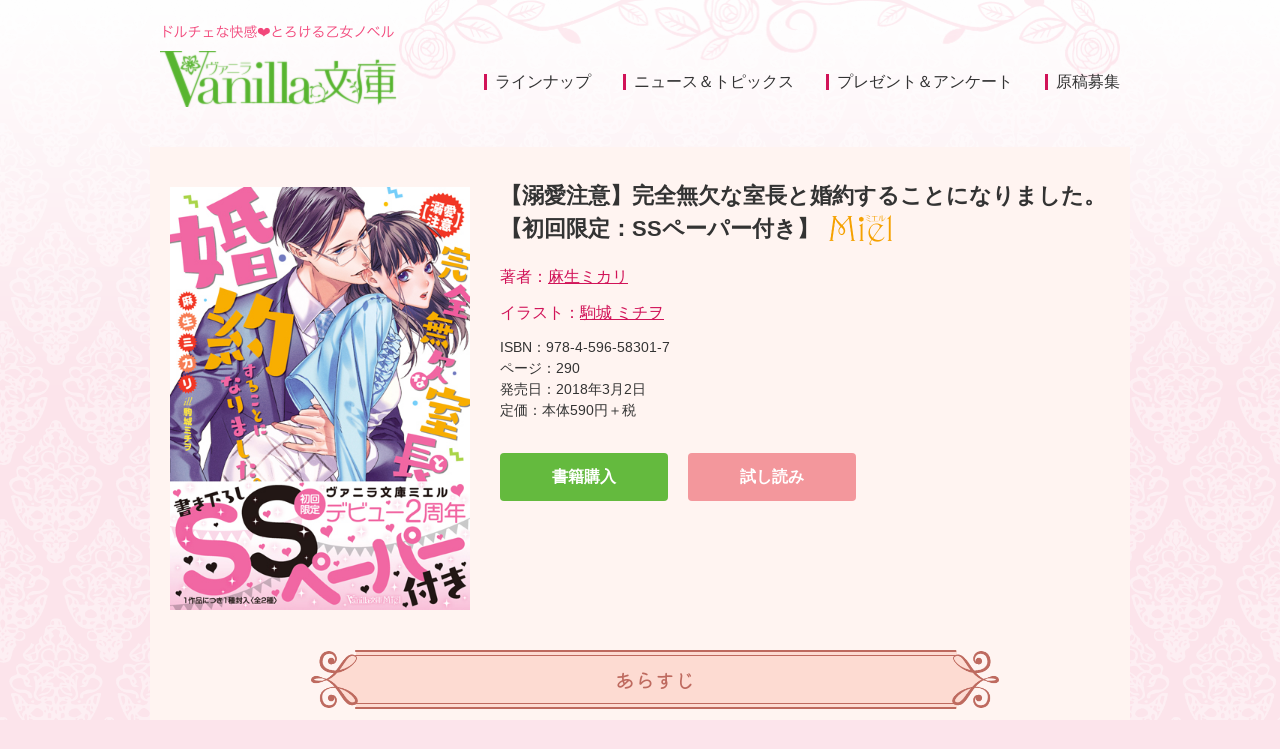

--- FILE ---
content_type: text/html; charset=UTF-8
request_url: https://vanillabunko.jp/vbl140/
body_size: 15805
content:
<!DOCTYPE html>
<html lang="ja">
<head prefix="og: http://ogp.me/ns# fb: http://ogp.me/ns/fb# website: http://ogp.me/ns/website#">
  <!-- Global site tag (gtag.js) - Google Analytics -->
  <script async src="https://www.googletagmanager.com/gtag/js?id=UA-40460821-1"></script>
  <script>
    window.dataLayer = window.dataLayer || [];
    function gtag(){dataLayer.push(arguments);}
    gtag('js', new Date());

    gtag('config', 'UA-40460821-1');
  </script>

<link rel="canonical" href="https://">
<meta charset="utf-8">
<meta http-equiv="X-UA-Compatible" content="IE=edge">
<meta name="viewport" content="width=device-width, initial-scale=1">
<title>【溺愛注意】完全無欠な室長と婚約することになりました。【初回限定：SSペーパー付き】 | Vanilla文庫</title>
<meta name="description" content="ドルチェな快感♥とろける乙女ノベル">
<meta name="keywords" content="Vanilla文庫,ヴァニラ文庫,乙女ノベル,ライトノベル">

<link rel="shortcut icon" href="https://vanillabunko.jp/wp-content/themes/vanilla/common/img/favicon.ico" type="image/vnd.microsoft.icon" />
<link rel="icon" href="https://vanillabunko.jp/wp-content/themes/vanilla/common/img/favicon.ico" type="image/vnd.microsoft.icon" />

<meta property="og:title" content="【溺愛注意】完全無欠な室長と婚約することになりました。【初回限定：SSペーパー付き】 | Vanilla文庫">
<meta property="og:site_name" content="Vanilla文庫">
<meta property="og:type" content="website">
<meta property="og:image" content="https://vanillabunko.jp/wp-content/themes/vanilla/common/img/vanillabunko_ogp.png">
<meta property="og:description" content="ドルチェな快感♥とろける乙女ノベル">
<meta property="og:url" content="https://vanillabunko.jp">

<meta name="twitter:card" content="Summary with Large Image" />
<meta name="twitter:site" content="@vanillabunko" />

<link href="https://fonts.googleapis.com/css?family=Sawarabi+Gothic" rel="stylesheet">
<link rel="stylesheet" href="https://vanillabunko.jp/wp-content/themes/vanilla/common/css/normalize.min.css">
<link rel="stylesheet" href="https://vanillabunko.jp/wp-content/themes/vanilla/common/css/common.css">
<link rel="stylesheet" href="https://vanillabunko.jp/wp-content/themes/vanilla/css/detail.css">

<meta name='robots' content='max-image-preview:large' />
	<style>img:is([sizes="auto" i], [sizes^="auto," i]) { contain-intrinsic-size: 3000px 1500px }</style>
	<script type="text/javascript">
/* <![CDATA[ */
window._wpemojiSettings = {"baseUrl":"https:\/\/s.w.org\/images\/core\/emoji\/16.0.1\/72x72\/","ext":".png","svgUrl":"https:\/\/s.w.org\/images\/core\/emoji\/16.0.1\/svg\/","svgExt":".svg","source":{"concatemoji":"https:\/\/vanillabunko.jp\/wp-includes\/js\/wp-emoji-release.min.js?ver=6.8.3"}};
/*! This file is auto-generated */
!function(s,n){var o,i,e;function c(e){try{var t={supportTests:e,timestamp:(new Date).valueOf()};sessionStorage.setItem(o,JSON.stringify(t))}catch(e){}}function p(e,t,n){e.clearRect(0,0,e.canvas.width,e.canvas.height),e.fillText(t,0,0);var t=new Uint32Array(e.getImageData(0,0,e.canvas.width,e.canvas.height).data),a=(e.clearRect(0,0,e.canvas.width,e.canvas.height),e.fillText(n,0,0),new Uint32Array(e.getImageData(0,0,e.canvas.width,e.canvas.height).data));return t.every(function(e,t){return e===a[t]})}function u(e,t){e.clearRect(0,0,e.canvas.width,e.canvas.height),e.fillText(t,0,0);for(var n=e.getImageData(16,16,1,1),a=0;a<n.data.length;a++)if(0!==n.data[a])return!1;return!0}function f(e,t,n,a){switch(t){case"flag":return n(e,"\ud83c\udff3\ufe0f\u200d\u26a7\ufe0f","\ud83c\udff3\ufe0f\u200b\u26a7\ufe0f")?!1:!n(e,"\ud83c\udde8\ud83c\uddf6","\ud83c\udde8\u200b\ud83c\uddf6")&&!n(e,"\ud83c\udff4\udb40\udc67\udb40\udc62\udb40\udc65\udb40\udc6e\udb40\udc67\udb40\udc7f","\ud83c\udff4\u200b\udb40\udc67\u200b\udb40\udc62\u200b\udb40\udc65\u200b\udb40\udc6e\u200b\udb40\udc67\u200b\udb40\udc7f");case"emoji":return!a(e,"\ud83e\udedf")}return!1}function g(e,t,n,a){var r="undefined"!=typeof WorkerGlobalScope&&self instanceof WorkerGlobalScope?new OffscreenCanvas(300,150):s.createElement("canvas"),o=r.getContext("2d",{willReadFrequently:!0}),i=(o.textBaseline="top",o.font="600 32px Arial",{});return e.forEach(function(e){i[e]=t(o,e,n,a)}),i}function t(e){var t=s.createElement("script");t.src=e,t.defer=!0,s.head.appendChild(t)}"undefined"!=typeof Promise&&(o="wpEmojiSettingsSupports",i=["flag","emoji"],n.supports={everything:!0,everythingExceptFlag:!0},e=new Promise(function(e){s.addEventListener("DOMContentLoaded",e,{once:!0})}),new Promise(function(t){var n=function(){try{var e=JSON.parse(sessionStorage.getItem(o));if("object"==typeof e&&"number"==typeof e.timestamp&&(new Date).valueOf()<e.timestamp+604800&&"object"==typeof e.supportTests)return e.supportTests}catch(e){}return null}();if(!n){if("undefined"!=typeof Worker&&"undefined"!=typeof OffscreenCanvas&&"undefined"!=typeof URL&&URL.createObjectURL&&"undefined"!=typeof Blob)try{var e="postMessage("+g.toString()+"("+[JSON.stringify(i),f.toString(),p.toString(),u.toString()].join(",")+"));",a=new Blob([e],{type:"text/javascript"}),r=new Worker(URL.createObjectURL(a),{name:"wpTestEmojiSupports"});return void(r.onmessage=function(e){c(n=e.data),r.terminate(),t(n)})}catch(e){}c(n=g(i,f,p,u))}t(n)}).then(function(e){for(var t in e)n.supports[t]=e[t],n.supports.everything=n.supports.everything&&n.supports[t],"flag"!==t&&(n.supports.everythingExceptFlag=n.supports.everythingExceptFlag&&n.supports[t]);n.supports.everythingExceptFlag=n.supports.everythingExceptFlag&&!n.supports.flag,n.DOMReady=!1,n.readyCallback=function(){n.DOMReady=!0}}).then(function(){return e}).then(function(){var e;n.supports.everything||(n.readyCallback(),(e=n.source||{}).concatemoji?t(e.concatemoji):e.wpemoji&&e.twemoji&&(t(e.twemoji),t(e.wpemoji)))}))}((window,document),window._wpemojiSettings);
/* ]]> */
</script>
<style id='wp-emoji-styles-inline-css' type='text/css'>

	img.wp-smiley, img.emoji {
		display: inline !important;
		border: none !important;
		box-shadow: none !important;
		height: 1em !important;
		width: 1em !important;
		margin: 0 0.07em !important;
		vertical-align: -0.1em !important;
		background: none !important;
		padding: 0 !important;
	}
</style>
<link rel='stylesheet' id='wp-block-library-css' href='https://vanillabunko.jp/wp-includes/css/dist/block-library/style.min.css?ver=6.8.3' type='text/css' media='all' />
<style id='classic-theme-styles-inline-css' type='text/css'>
/*! This file is auto-generated */
.wp-block-button__link{color:#fff;background-color:#32373c;border-radius:9999px;box-shadow:none;text-decoration:none;padding:calc(.667em + 2px) calc(1.333em + 2px);font-size:1.125em}.wp-block-file__button{background:#32373c;color:#fff;text-decoration:none}
</style>
<style id='global-styles-inline-css' type='text/css'>
:root{--wp--preset--aspect-ratio--square: 1;--wp--preset--aspect-ratio--4-3: 4/3;--wp--preset--aspect-ratio--3-4: 3/4;--wp--preset--aspect-ratio--3-2: 3/2;--wp--preset--aspect-ratio--2-3: 2/3;--wp--preset--aspect-ratio--16-9: 16/9;--wp--preset--aspect-ratio--9-16: 9/16;--wp--preset--color--black: #000000;--wp--preset--color--cyan-bluish-gray: #abb8c3;--wp--preset--color--white: #ffffff;--wp--preset--color--pale-pink: #f78da7;--wp--preset--color--vivid-red: #cf2e2e;--wp--preset--color--luminous-vivid-orange: #ff6900;--wp--preset--color--luminous-vivid-amber: #fcb900;--wp--preset--color--light-green-cyan: #7bdcb5;--wp--preset--color--vivid-green-cyan: #00d084;--wp--preset--color--pale-cyan-blue: #8ed1fc;--wp--preset--color--vivid-cyan-blue: #0693e3;--wp--preset--color--vivid-purple: #9b51e0;--wp--preset--gradient--vivid-cyan-blue-to-vivid-purple: linear-gradient(135deg,rgba(6,147,227,1) 0%,rgb(155,81,224) 100%);--wp--preset--gradient--light-green-cyan-to-vivid-green-cyan: linear-gradient(135deg,rgb(122,220,180) 0%,rgb(0,208,130) 100%);--wp--preset--gradient--luminous-vivid-amber-to-luminous-vivid-orange: linear-gradient(135deg,rgba(252,185,0,1) 0%,rgba(255,105,0,1) 100%);--wp--preset--gradient--luminous-vivid-orange-to-vivid-red: linear-gradient(135deg,rgba(255,105,0,1) 0%,rgb(207,46,46) 100%);--wp--preset--gradient--very-light-gray-to-cyan-bluish-gray: linear-gradient(135deg,rgb(238,238,238) 0%,rgb(169,184,195) 100%);--wp--preset--gradient--cool-to-warm-spectrum: linear-gradient(135deg,rgb(74,234,220) 0%,rgb(151,120,209) 20%,rgb(207,42,186) 40%,rgb(238,44,130) 60%,rgb(251,105,98) 80%,rgb(254,248,76) 100%);--wp--preset--gradient--blush-light-purple: linear-gradient(135deg,rgb(255,206,236) 0%,rgb(152,150,240) 100%);--wp--preset--gradient--blush-bordeaux: linear-gradient(135deg,rgb(254,205,165) 0%,rgb(254,45,45) 50%,rgb(107,0,62) 100%);--wp--preset--gradient--luminous-dusk: linear-gradient(135deg,rgb(255,203,112) 0%,rgb(199,81,192) 50%,rgb(65,88,208) 100%);--wp--preset--gradient--pale-ocean: linear-gradient(135deg,rgb(255,245,203) 0%,rgb(182,227,212) 50%,rgb(51,167,181) 100%);--wp--preset--gradient--electric-grass: linear-gradient(135deg,rgb(202,248,128) 0%,rgb(113,206,126) 100%);--wp--preset--gradient--midnight: linear-gradient(135deg,rgb(2,3,129) 0%,rgb(40,116,252) 100%);--wp--preset--font-size--small: 13px;--wp--preset--font-size--medium: 20px;--wp--preset--font-size--large: 36px;--wp--preset--font-size--x-large: 42px;--wp--preset--spacing--20: 0.44rem;--wp--preset--spacing--30: 0.67rem;--wp--preset--spacing--40: 1rem;--wp--preset--spacing--50: 1.5rem;--wp--preset--spacing--60: 2.25rem;--wp--preset--spacing--70: 3.38rem;--wp--preset--spacing--80: 5.06rem;--wp--preset--shadow--natural: 6px 6px 9px rgba(0, 0, 0, 0.2);--wp--preset--shadow--deep: 12px 12px 50px rgba(0, 0, 0, 0.4);--wp--preset--shadow--sharp: 6px 6px 0px rgba(0, 0, 0, 0.2);--wp--preset--shadow--outlined: 6px 6px 0px -3px rgba(255, 255, 255, 1), 6px 6px rgba(0, 0, 0, 1);--wp--preset--shadow--crisp: 6px 6px 0px rgba(0, 0, 0, 1);}:where(.is-layout-flex){gap: 0.5em;}:where(.is-layout-grid){gap: 0.5em;}body .is-layout-flex{display: flex;}.is-layout-flex{flex-wrap: wrap;align-items: center;}.is-layout-flex > :is(*, div){margin: 0;}body .is-layout-grid{display: grid;}.is-layout-grid > :is(*, div){margin: 0;}:where(.wp-block-columns.is-layout-flex){gap: 2em;}:where(.wp-block-columns.is-layout-grid){gap: 2em;}:where(.wp-block-post-template.is-layout-flex){gap: 1.25em;}:where(.wp-block-post-template.is-layout-grid){gap: 1.25em;}.has-black-color{color: var(--wp--preset--color--black) !important;}.has-cyan-bluish-gray-color{color: var(--wp--preset--color--cyan-bluish-gray) !important;}.has-white-color{color: var(--wp--preset--color--white) !important;}.has-pale-pink-color{color: var(--wp--preset--color--pale-pink) !important;}.has-vivid-red-color{color: var(--wp--preset--color--vivid-red) !important;}.has-luminous-vivid-orange-color{color: var(--wp--preset--color--luminous-vivid-orange) !important;}.has-luminous-vivid-amber-color{color: var(--wp--preset--color--luminous-vivid-amber) !important;}.has-light-green-cyan-color{color: var(--wp--preset--color--light-green-cyan) !important;}.has-vivid-green-cyan-color{color: var(--wp--preset--color--vivid-green-cyan) !important;}.has-pale-cyan-blue-color{color: var(--wp--preset--color--pale-cyan-blue) !important;}.has-vivid-cyan-blue-color{color: var(--wp--preset--color--vivid-cyan-blue) !important;}.has-vivid-purple-color{color: var(--wp--preset--color--vivid-purple) !important;}.has-black-background-color{background-color: var(--wp--preset--color--black) !important;}.has-cyan-bluish-gray-background-color{background-color: var(--wp--preset--color--cyan-bluish-gray) !important;}.has-white-background-color{background-color: var(--wp--preset--color--white) !important;}.has-pale-pink-background-color{background-color: var(--wp--preset--color--pale-pink) !important;}.has-vivid-red-background-color{background-color: var(--wp--preset--color--vivid-red) !important;}.has-luminous-vivid-orange-background-color{background-color: var(--wp--preset--color--luminous-vivid-orange) !important;}.has-luminous-vivid-amber-background-color{background-color: var(--wp--preset--color--luminous-vivid-amber) !important;}.has-light-green-cyan-background-color{background-color: var(--wp--preset--color--light-green-cyan) !important;}.has-vivid-green-cyan-background-color{background-color: var(--wp--preset--color--vivid-green-cyan) !important;}.has-pale-cyan-blue-background-color{background-color: var(--wp--preset--color--pale-cyan-blue) !important;}.has-vivid-cyan-blue-background-color{background-color: var(--wp--preset--color--vivid-cyan-blue) !important;}.has-vivid-purple-background-color{background-color: var(--wp--preset--color--vivid-purple) !important;}.has-black-border-color{border-color: var(--wp--preset--color--black) !important;}.has-cyan-bluish-gray-border-color{border-color: var(--wp--preset--color--cyan-bluish-gray) !important;}.has-white-border-color{border-color: var(--wp--preset--color--white) !important;}.has-pale-pink-border-color{border-color: var(--wp--preset--color--pale-pink) !important;}.has-vivid-red-border-color{border-color: var(--wp--preset--color--vivid-red) !important;}.has-luminous-vivid-orange-border-color{border-color: var(--wp--preset--color--luminous-vivid-orange) !important;}.has-luminous-vivid-amber-border-color{border-color: var(--wp--preset--color--luminous-vivid-amber) !important;}.has-light-green-cyan-border-color{border-color: var(--wp--preset--color--light-green-cyan) !important;}.has-vivid-green-cyan-border-color{border-color: var(--wp--preset--color--vivid-green-cyan) !important;}.has-pale-cyan-blue-border-color{border-color: var(--wp--preset--color--pale-cyan-blue) !important;}.has-vivid-cyan-blue-border-color{border-color: var(--wp--preset--color--vivid-cyan-blue) !important;}.has-vivid-purple-border-color{border-color: var(--wp--preset--color--vivid-purple) !important;}.has-vivid-cyan-blue-to-vivid-purple-gradient-background{background: var(--wp--preset--gradient--vivid-cyan-blue-to-vivid-purple) !important;}.has-light-green-cyan-to-vivid-green-cyan-gradient-background{background: var(--wp--preset--gradient--light-green-cyan-to-vivid-green-cyan) !important;}.has-luminous-vivid-amber-to-luminous-vivid-orange-gradient-background{background: var(--wp--preset--gradient--luminous-vivid-amber-to-luminous-vivid-orange) !important;}.has-luminous-vivid-orange-to-vivid-red-gradient-background{background: var(--wp--preset--gradient--luminous-vivid-orange-to-vivid-red) !important;}.has-very-light-gray-to-cyan-bluish-gray-gradient-background{background: var(--wp--preset--gradient--very-light-gray-to-cyan-bluish-gray) !important;}.has-cool-to-warm-spectrum-gradient-background{background: var(--wp--preset--gradient--cool-to-warm-spectrum) !important;}.has-blush-light-purple-gradient-background{background: var(--wp--preset--gradient--blush-light-purple) !important;}.has-blush-bordeaux-gradient-background{background: var(--wp--preset--gradient--blush-bordeaux) !important;}.has-luminous-dusk-gradient-background{background: var(--wp--preset--gradient--luminous-dusk) !important;}.has-pale-ocean-gradient-background{background: var(--wp--preset--gradient--pale-ocean) !important;}.has-electric-grass-gradient-background{background: var(--wp--preset--gradient--electric-grass) !important;}.has-midnight-gradient-background{background: var(--wp--preset--gradient--midnight) !important;}.has-small-font-size{font-size: var(--wp--preset--font-size--small) !important;}.has-medium-font-size{font-size: var(--wp--preset--font-size--medium) !important;}.has-large-font-size{font-size: var(--wp--preset--font-size--large) !important;}.has-x-large-font-size{font-size: var(--wp--preset--font-size--x-large) !important;}
:where(.wp-block-post-template.is-layout-flex){gap: 1.25em;}:where(.wp-block-post-template.is-layout-grid){gap: 1.25em;}
:where(.wp-block-columns.is-layout-flex){gap: 2em;}:where(.wp-block-columns.is-layout-grid){gap: 2em;}
:root :where(.wp-block-pullquote){font-size: 1.5em;line-height: 1.6;}
</style>
<link rel='stylesheet' id='contact-form-7-css' href='https://vanillabunko.jp/wp-content/plugins/contact-form-7/includes/css/styles.css?ver=6.1.4' type='text/css' media='all' />
<link rel='stylesheet' id='wp-pagenavi-css' href='https://vanillabunko.jp/wp-content/plugins/wp-pagenavi/pagenavi-css.css?ver=2.70' type='text/css' media='all' />
<link rel="https://api.w.org/" href="https://vanillabunko.jp/wp-json/" /><link rel="alternate" title="JSON" type="application/json" href="https://vanillabunko.jp/wp-json/wp/v2/posts/6710" /><link rel="canonical" href="https://vanillabunko.jp/vbl140/" />
<link rel='shortlink' href='https://vanillabunko.jp/?p=6710' />
<link rel="alternate" title="oEmbed (JSON)" type="application/json+oembed" href="https://vanillabunko.jp/wp-json/oembed/1.0/embed?url=https%3A%2F%2Fvanillabunko.jp%2Fvbl140%2F" />
<link rel="alternate" title="oEmbed (XML)" type="text/xml+oembed" href="https://vanillabunko.jp/wp-json/oembed/1.0/embed?url=https%3A%2F%2Fvanillabunko.jp%2Fvbl140%2F&#038;format=xml" />
</head>

<body>
<!-- Google Tag Manager (noscript) -->
<!-- End Google Tag Manager (noscript) -->
<!-- Google Tag Manager -->
<script>
(function(w,d,s,l,i){w[l]=w[l]||[];w[l].push({'gtm.start':
new Date().getTime(),event:'gtm.js'});var f=d.getElementsByTagName(s)[0],
j=d.createElement(s),dl=l!='dataLayer'?'&l='+l:'';j.async=true;j.src=
'https://www.googletagmanager.com/gtm.js?id='+i+dl;f.parentNode.insertBefore(j,f);
})(window,document,'script','dataLayer','GTM-KL7656B');
</script>
<!-- End Google Tag Manager -->
<!-- header -->
<header>
<div class="header_content">
  <div class="header_content-logo">
    <h1><a href="https://vanillabunko.jp" class="logo_link"><img src="https://vanillabunko.jp/wp-content/themes/vanilla/common/img/head_logo.png" alt="Vanilla文庫"></a></h1>
  </div>
  <div class="header_content-body">
    <div class="header_content-release sp_view"><img src="https://vanillabunko.jp/wp-content/themes/vanilla/img/thum/side_release.png" alt=""></div>
    <ul class="header_nav_list pc_view">
      <li class="header_nav_list-item"><a href="/category/lineup/" class="header_nav">ラインナップ</a></li>
        <li class="header_nav_list-item"><a href="/newsblog/" class="header_nav">ニュース＆トピックス</a></li>
        <li class="header_nav_list-item"><a href="/present/" class="header_nav">プレゼント＆アンケート</a></li>
        <li class="header_nav_list-item"><a href="/enterms/" class="header_nav">原稿募集</a></li>
    </ul>
    <!-- ハンバーガーメニュー（スマホ表示） -->
    <a href="" id="js-menu_btn" class="menu_btn">
      <div class="js-menu_btn-line menu_btn-line">
        <span></span>
        <span></span>
        <span></span>
      </div>
    </a>
    <div class="js-overlay overlay"></div>
    <div class="header_nav_list_wrapper">
      <div class="js-sp_menu sp_menu sp_view">
        <ul class="header_nav_list">
          <li class="header_nav_list-item"><a href="https://vanillabunko.jp" class="header_nav">ホーム</a></li>
          <li class="header_nav_list-item"><a href="/category/lineup/" class="header_nav">ラインナップ</a></li>
          <li class="header_nav_list-item"><a href="/newsblog/" class="header_nav">ニュース＆トピックス</a></li>
          <li class="header_nav_list-item"><a href="/present/" class="header_nav">プレゼント＆アンケート</a></li>
          <li class="header_nav_list-item"><a href="/enterms/" class="header_nav">原稿募集</a></li>
        </ul>
        <div class="side_banner_list_wrapper side_banner_list_wrapper--skin01">
          <ul class="side_banner_list">
            <li class="side_banner_list-item"><a href="https://dolcecomic.jp/" class="side_banner"><img src="https://vanillabunko.jp/wp-content/themes/vanilla/img/thum/side_cmod-sp.png" alt=""></a></li>
<li class="side_banner_list-item"><a href="/present/" class="side_banner"><img src="https://vanillabunko.jp/wp-content/uploads/2025/12/banner_VBL450.jpg" alt=""></a></li>
            <li class="side_banner_list-item"><a href="https://vanillabunko.jp/dgen1/" class="side_banner"><img src="https://vanillabunko.jp/wp-content/themes/vanilla/img/thum/03464fd153567653faac9ff253cf3ad0.png" alt="眼鏡王子は好きですか？～ドS外科医の甘いお仕置きに、もう耐えられない～ （ヴァニラ文庫◆裏メニュー）【電子限定】"></a></li>
            <li class="side_banner_list-item"><a href="https://vanillabunko.jp#free_ss" class="side_banner js-free_ss"><img src="https://vanillabunko.jp/wp-content/themes/vanilla/img/thum/free_ss.png" alt="電子限定SSが無料で読める"></a></li>
            <li class="side_banner_list-item"><a href="" class="side_banner"><img src="https://vanillabunko.jp/wp-content/themes/vanilla/img/thum/side_forbookstore.png" alt=""></a></li>
          </ul>
        </div>
      </div>
    </div>
  </div>
</div>
</header>
<!-- / header -->

<!-- ページコンテンツ -->
  <div class="main_content_wrapper">
    <div class="main_content main_content--skin01">
      <div class="detail_content">

        <div class="headline headline--skin03 sp_view">書籍紹介</div>
        <div class="book_detail">
          <div class="book_detail_img"><img src="https://vanillabunko.jp/wp-content/uploads/2018/02/5ca5fb460553a4c11691382cfeced175.jpg" alt="【溺愛注意】完全無欠な室長と婚約することになりました。【初回限定：SSペーパー付き】"></div>
          <div class="book_detail-body">
            <div class="book_detail-title">【溺愛注意】完全無欠な室長と婚約することになりました。【初回限定：SSペーパー付き】                              <span class="miel miel--span02"><img src="https://vanillabunko.jp/wp-content/uploads/2021/03/MielLOGO_NEW.png" alt=""></span>
                          </div>
            <ul class="txt01_list txt01_list--layout01">
              <li class="txt01_list-item"><span class="txt01">著者：</span><a href="https://vanillabunko.jp/authors/%e9%ba%bb%e7%94%9f%e3%83%9f%e3%82%ab%e3%83%aa/" class="txt01">麻生ミカリ</a></li>
                            <li class="txt01_list-item"><span class="txt01">イラスト：</span><a href="https://vanillabunko.jp/illustrator/%e9%a7%92%e5%9f%8e-%e3%83%9f%e3%83%81%e3%83%b2/" class="txt01">駒城 ミチヲ</a></li>
                            <!-- <li class="txt01_list-item"><a href="https://vanillabunko.jp/illustrator/%e9%a7%92%e5%9f%8e-%e3%83%9f%e3%83%81%e3%83%b2/" class="txt01">イラスト：駒城 ミチヲ</a></li> -->
            </ul>
            <div class="txt02 txt02--layout02">ISBN：978-4-596-58301-7<br />
ページ：290<br />
発売日：2018年3月2日<br />
定価：本体590円＋税</div>
            <ul class="buy_btn_list buy_btn_list--layout01">
              <li class="buy_btn_list-item"><a href="#book_buy" class="buy_btn buy_btn--skin01">書籍購入</a></li>
                              <li class="buy_btn_list-item"><a href="#trial" class="buy_btn buy_btn--skin02">試し読み</a></li>
                          </ul>
          </div>
        </div>
        <div class="book_detail book_detail--layout01">
                    <div class="book_detail-body book_detail-body--layout01">
            <ul class="detail_cassette_list">
              <!-- あらすじ -->
                              <li class="detail_cassette_list-item">
                  <div class="detail_cassette">
                    <div class="headline headline--skin02">あらすじ</div>
                    <div class="detail_cassette-body detail_cassette-body--layout01">
                      <p class="card_catch">有能なイケメン上司は、“神さま”で“ストーカー”で“婚約者”!!?</p>
                      <p class="detail_read detail_read--layout01">幼い頃に美也子が出会った加賀智龍は、蛇神さまだった！　大人になり就職したけれど、龍は秘書室長になり上司として美也子の傍にい続けている。「おまえに触れるのは、俺だけだ」オフィスでも自宅でも、龍は隙あらば美也子に求愛し、淫らなイタズラや濃密な愛撫で執着をあらわにしてくる。当然のように愛されてしまうことに美也子は不安を覚えて!? （ヴァニラ文庫ミエル）</p>
                    </div>
                  </div>
                </li>
                            <!-- /あらすじ -->

              <!-- キャラクター -->
                              <li class="detail_cassette_list-item">
                  <div class="detail_cassette">
                    <div class="headline headline--skin02">キャラクター紹介</div>
                    <div class="detail_cassette-body detail_cassette-body--layout01">
                      <ul class="character_list">
                                                                        <li class="character_list-item">
                          <div class="character"><p><a href="http://vanillabunko.jp/wp-content/uploads/2018/02/heroine_VBL140.jpg"><img decoding="async" class="alignleft size-full wp-image-6753" src="http://vanillabunko.jp/wp-content/uploads/2018/02/heroine_VBL140.jpg" alt="heroine_VBL140" width="130" height="138" /></a></p>
<p><strong>水野美也子（みずの・みやこ）</strong><br />
明るく元気な秘書室のムードメーカー。幼い頃に龍と出会い、求婚される。</p>
</div>
                        </li>
                        <li class="character_list-item">
                          <div class="character"><p><a href="http://vanillabunko.jp/wp-content/uploads/2018/02/hero_VBL140.jpg"><img decoding="async" class="alignleft size-full wp-image-6752" src="http://vanillabunko.jp/wp-content/uploads/2018/02/hero_VBL140.jpg" alt="hero_VBL140" width="130" height="138" /></a></p>
<p><strong>加賀智 龍（かがち・りゅう）</strong><br />
マガミフーズの有能な秘書室長。じつは数百年生きている蛇神さま。</p>
</div>
                        </li>
                                                                      </ul>
                    </div>
                  </div>
                </li>
                            <!-- /キャラクター -->
            </ul>
          </div>
        </div>
        <div class="book_detail book_detail--layout02">
        <ul class="detail_cassette_list">
          <!-- 試し読み -->
                      <li class="detail_cassette_list-item">
              <div class="detail_cassette">
                <div id="trial" class="headline headline--skin01">試し読み</div>
                <div class="detail_cassette-body detail_cassette-body--layout02">
                  <p class="detail_read"><p>「あの、ふざけないでください。仕事の話じゃなかったんですか？」<br />わずかに声が震えるのは、龍の目が心の奥を見透かしてしまうせいだ。<br />「もちろん、仕事の話ですよ。水野さんが、いつまで経っても職務に集中できていないようなので、あなたの上司としてお仕置きをするんです」<br />嘘だ、と反射的に思う。<br />上司は部下を叱責することはあっても、ふたりきりでこんなに顔を寄せてお仕置きをしたりはしない。<br />「〜〜〜〜っっ、それでしたら、もっと場所を選んで話し合いを」<br />「駄目です」<br />ぐい、とスカートの間に龍の膝が割り込んだ。あっと思う間もなく、もう脚が閉じられなくなっている。<br />「セ、セクハラ……！」<br />「いいえ、これはお仕置きです。水野さんは秘書としての自分を省みて、何が足りないとお考えですか？」<br />顔を近づけてくる龍が、じっとこちらの目を覗き込んだ。そらす余裕もないまま、彼と目が合ったとたん、美也子は体が動かなくなるのを感じていた。<br />緊張によるものか。はたまた、龍が何か妖しい神通力でも使ったのか。<br />「足りないのは、冷泉さんのような落ち着きと……」<br />言いかけて、小さく息を呑む。<br />龍のスーツの膝が、じりじりと内腿を上がってきていた。<br />「そ、それと、雪原さんのような的確な判断力と！」<br />両手で彼の膝を押さえつけたい。<br />それなのに、美也子の体は指先ひとつ動かないのだ。口と目、おそらく顔の筋肉に関しては、いつもと変わらない。なのにどうして。<br />「そうですね。それから？」<br />膝丈のスカートが、龍の膝に押し上げられて太腿があらわになる。ストッキング越しに脚の付け根をこすられて、美也子はびくっと肩を震わせた。<br />「や……っ……、こ、これは仕事のお仕置きじゃないです……」<br />何より、仕事上でお仕置きなんて普通はしないものである。<br />「そうでしょうか？　あなたに隙があるせいで、こうなっているんですよ。秘書として、隙だらけだというのも欠点なのではありませんか？」<br />背をもたせている棚が、作り付けのものでよかった。龍に刺激されるたび、腰から背、肩までビクンと大きく揺れてしまうので、もしあとから設置した棚だったら、置いているものが少ない分、不安定になっていたかもしれない。<br />「隙って……、仕事中にこんなことされるなんて、誰も思わないですよ！」<br />異性とふたりきりになるのを避けろと言うのなら、そもそも仕事なんてできない。<br />美也子は、特定の役員の秘書としての仕事はしていないけれど、それでも社外に同行する場合など、社用車の後部座席に異性とふたりで乗ることもある。<br />「龍、もういい加減、ふざけるのは……」<br />「室長、ですよ。上司を呼び捨てるだなんて、水野さんは生意気な新人ですね」<br />彼の口調から伝わってくるのは、まさに愉悦としか呼べない感情だ。軽くあしらうように、それでいて美也子を困らせようと、龍は言葉を選んでいる。<br />──こんなの、秘書としての職務じゃない。龍だってぜんぜん室長らしい表情じゃなくなってるくせに！<br />そう。<br />さっきまで涼しげな表情を浮かべていた龍が、仕事中とは違う顔を覗かせていた。細めた切れ長の目は、甘い情慾を滾らせている。薄く開いた唇が、キスを欲しているのが言葉にしなくてもわかってしまう。<br />「室長らしくないって、どういう表情のことだ、美也子？」<br />いつもと同じく、彼女の心を読んだらしい龍が問いかけてくる。右手が美也子の頬を撫で、そのまま首をたどってスーツのジャケット越しに胸の輪郭をなぞっていく。<br />「や、龍、駄目、何して……」<br />「何って、わからないのか？　おまえの胸に触れている。ほら」<br />左胸が、ぐっと裾野から持ち上げられた。何枚もの布で遮られているはずなのに、ひどく彼の手の感触を身近に感じる。<br />「こ、こんなの仕事じゃない……っ」<br />「心配するな。俺は今、秘書室の自分の席で社長が明日使う資料をまとめているからな」<br />「えっ……」<br />美也子とこの部屋へ来たあと、彼は分身を秘書室に戻していたというのか。では、美也子ひとりが専務室の片付けをしていると周囲は思っているに違いない。<br />「だから、俺はこう見えても仕事中だ。美也子も──ある意味では仕事中と言っていいんじゃないか？」<br />ジャケットの内側に、彼の手が入り込む。ブラウスの上から弄られ、胸の先端がじんじんと切なく疼きはじめた。<br />経験は、ない。<br />それでも、年齢相応の知識はある。<br />自分の体の反応に、美也子はかあっと頬を赤らめた。龍に触れられて、感じていることを自覚させられる。<br />「仕事じゃない、こんな……、こんなこと……」<br />「そうだな。無理やりさわられても、美也子のここは感じているんだから、これじゃお仕置きでもなければ仕事でもなさそうだ」<br />彼がふふっと息だけで笑うと、美也子の上半身からジャケットとブラウスが床に落ちた。ボタンをはずしてもいなければ、袖から腕を抜いてもいないのに、まるでマジックのように一瞬で。<br />「〜〜〜〜っっ、龍！」<br />「おやおや、なんと不思議な現象でしょう。水野さんの洋服には、タネも仕掛けもなさそうに見えましたが」<br />龍は、またも室長口調に戻り、胡散臭い笑みを浮かべる。<br />世に怪奇現象と呼ばれるものが発生することがあったとして、この男がそばにいる場合に限っては、すべて龍のせいだと思っていい。美也子は本気でそう思っている。<br />「どうしました？　恥ずかしいのですか？」<br />「当たり前でしょ……っ」<br />キャミソールを着ていたおかげでブラジャー姿にならずに済んだものの、肩や胸の谷間がくっきり見えている状態で、平静でなんかいられない。<br />「水野さんは恥じらい深い女性ですね。淑女と申しますか、大和撫子と申しましょうか。ですが──」<br />彼の右手が、自由を謳歌するように美也子のキャミソールとブラジャーの肩紐を軽くつまんだ。<br />「もう、これで終わりにして。仕事、もっとがんばるから、ほんとうに……っ」<br />今もまだ体が言うことを聞かない。<br />そんな美也子の耳元に、龍が唇を寄せた。<br />「──俺は、そういうおまえを脱がせるのが楽しくてたまらないよ、美也子」<br />低く、耳朶を舐めるようなねっとりと絡みつく声。首筋が粟立ち、肩紐が肘まで引き下ろされた。<br />「っっ……、や、ぁ……」<br />ブラジャーのカップから、乳房の上半分がはみ出してしまう。当然ながら、中心の色づいた部分も。<br />「ああ、これはたしかに恥じらうのもわかるな。美也子、どうしておまえの乳首はこんなにいやらしく屹立しているんだ？」<br />レースの縁にちょこんと乗り上げた胸の先端を、龍が指先で弾いてみせた。<br />「やっ……！　あ、さわんないで……っ」<br />「さわるなと言いながら、ずいぶん甘い声を出す」<br />人差し指の腹で下から上へ何度も弾いたあと、龍は敏感な部分をきゅっと根元から括る。<br />「〜〜〜〜っっ、ん、んーっ」<br />いじられているのは胸だけなのに、彼の膝を挟み込んだ内腿がぶるぶる震えた。腰の奥で甘い渦が巻き、何もかもが引きずり込まれそうな感覚に陥る。</p>
</p>
                </div>
              </div>
            </li>
                    <!-- /試し読み -->

          <!-- 書籍購入 -->
          <li class="detail_cassette_list-item">
            <div class="detail_cassette">
              <div id="book_buy" class="headline headline--skin01">書籍購入はこちらから</div>
              <div class="detail_cassette-body">

                <div class="book_buy_wrapper book_buy_wrapper--layout01">
                  <div class="book_buy_headline">書籍</div>

                                      <p class="book_buy_read">（紙書籍は初回出荷分限定でSSペーパーが付いています。）</p>
                  
                  <div class="book_buy_list_wrapper">
                                      <ul class="book_buy_list">

                                              <li class="book_buy_list-item">
                          <a href="https://www.amazon.co.jp/dp/4596583013/" target="_blank" class="book_buy"><img src="https://vanillabunko.jp/wp-content/themes/vanilla/common/img/buy_amazon.png" alt="amazon"></a>
                        </li>
                      
                                              <li class="book_buy_list-item">
                          <a href="https://books.rakuten.co.jp/rb/15360763/" target="_blank" class="book_buy"><img src="https://vanillabunko.jp/wp-content/themes/vanilla/common/img/buy_rakuten_books.png" alt="rakuten_books"></a>
                        </li>
                      
                      
                      
                      
                      
                      
                      
                      
                    </ul>
                                    <p class="book_buy_read">※販売状況につきましては各WEBサイトにてご確認ください。</p>
                  </div>
                </div>

                <div class="book_buy_wrapper book_buy_wrapper--layout02">
                  <div class="book_buy_headline">電子書籍</div>

                                      <p class="book_buy_read">（電子書籍は巻末にSSが付いています。）</p>
                  
                  <div class="book_buy_list_wrapper">

                    <ul class="book_buy_list">

                                              <li class="book_buy_list-item">
                          <a href="https://www.amazon.co.jp/dp/B079XXFG5K/" target="_blank" class="book_buy"><img src="https://vanillabunko.jp/wp-content/themes/vanilla/common/img/buy_amazon.png" alt="amazon"></a>
                        </li>
                      
                                              <li class="book_buy_list-item">
                          <a href="https://renta.papy.co.jp/renta/sc/frm/list?suggest=on&word=%A5%F4%A5%A1%A5%CB%A5%E9%CA%B8%B8%CB+%A1%DA%C5%AE%B0%A6%C3%ED%B0%D5%A1%DB%B4%B0%C1%B4%CC%B5%B7%E7%A4%CA%BC%BC%C4%B9%A4%C8%BA%A7%CC%F3%A4%B9%A4%EB%A4%B3%A4%C8%A4%CB%A4%CA%A4%EA%A4%DE%A4%B7%A4%BF&rsi=a" target="_blank" class="book_buy"><img src="https://vanillabunko.jp/wp-content/themes/vanilla/common/img/buy_renta.png" alt="renta"></a>
                        </li>
                      
                      
                      
                      
                      
                      
                      
                      
                      
                      
                      
                      
                    </ul>

                  </div>
                </div>

              </div>
            </div>
          </li>
          <!-- /書籍購入 -->

          <li class="detail_cassette_list-item">
            <div class="detail_cassette">
              <div class="headline headline--skin01">関連作品</div>
              <div class="detail_cassette-body detail_cassette-body--layout03">
                <ul class="related_list">
<!-- 著者既刊 -->
<li class="related_list-item">
  <div class="related">
    <div class="related-head">著者既刊</div>
    <ul class="js-slick02 slick02 related_book_list">
      <li class="related_book_list-item">
        <a href="https://vanillabunko.jp/vbl307/" class="related_book">
          <div class="related_book-img"><img src="https://vanillabunko.jp/wp-content/uploads/2022/05/cover_web_vbl307.jpg" alt="絶対に好きになってはいけない副社長と恋人契約したら同居×溺愛されています"></div>
          <div class="related_book-title">絶対に好きになってはいけない副社長と恋人契約したら同居×溺愛されています</div>
        </a>
      </li>
      <li class="related_book_list-item">
        <a href="https://vanillabunko.jp/dgvbl139/" class="related_book">
          <div class="related_book-img"><img src="https://vanillabunko.jp/wp-content/uploads/2020/02/dgvbl139.jpg" alt="恋する副社長の懊悩～わたし、いつから婚約者になったんですか？～クールな副社長とかりそめ蜜月～特別番外編～"></div>
          <div class="related_book-title">恋する副社長の懊悩～わたし、いつから婚約者になったんですか？～クールな副社長とかりそめ蜜月～特別番外編～</div>
        </a>
      </li>
      <li class="related_book_list-item">
        <a href="https://vanillabunko.jp/vbl224/" class="related_book">
          <div class="related_book-img"><img src="https://vanillabunko.jp/wp-content/uploads/2020/01/cover_web_vbl224.jpg" alt="わたし、いつから婚約者になったんですか？～クールな副社長とかりそめ蜜月～"></div>
          <div class="related_book-title">わたし、いつから婚約者になったんですか？～クールな副社長とかりそめ蜜月～</div>
        </a>
      </li>
      <li class="related_book_list-item">
        <a href="https://vanillabunko.jp/dgvbl137/" class="related_book">
          <div class="related_book-img"><img src="https://vanillabunko.jp/wp-content/uploads/2019/08/web_DGVBL-137_syoei.jpg" alt="きみと、キサヴァロの丘へ～軍人公爵は身代わり花嫁を溺愛する～特別番外編～【電子限定】"></div>
          <div class="related_book-title">きみと、キサヴァロの丘へ～軍人公爵は身代わり花嫁を溺愛する～特別番外編～【電子限定】</div>
        </a>
      </li>
      <li class="related_book_list-item">
        <a href="https://vanillabunko.jp/vbl205/" class="related_book">
          <div class="related_book-img"><img src="https://vanillabunko.jp/wp-content/uploads/2019/07/web_VBL205_cover_obi.jpg" alt="軍人公爵は身代わり花嫁を溺愛する"></div>
          <div class="related_book-title">軍人公爵は身代わり花嫁を溺愛する</div>
        </a>
      </li>
      <li class="related_book_list-item">
        <a href="https://vanillabunko.jp/vbl137/" class="related_book">
          <div class="related_book-img"><img src="https://vanillabunko.jp/wp-content/uploads/2017/12/f76e49126c317befbf77da37fa8711c3.jpg" alt="純愛婚～花満つる国の花嫁は愛されすぎて純潔です!?～"></div>
          <div class="related_book-title">純愛婚～花満つる国の花嫁は愛されすぎて純潔です!?～</div>
        </a>
      </li>
      <li class="related_book_list-item">
        <a href="https://vanillabunko.jp/vbl116/" class="related_book">
          <div class="related_book-img"><img src="https://vanillabunko.jp/wp-content/uploads/2017/08/VBL116_cover.jpg" alt="恋にＸＸＸＸは必要ですか？～イジワル社長のプライベートレッスン～"></div>
          <div class="related_book-title">恋にＸＸＸＸは必要ですか？～イジワル社長のプライベートレッスン～</div>
        </a>
      </li>
      <li class="related_book_list-item">
        <a href="https://vanillabunko.jp/dgvbl132/" class="related_book">
          <div class="related_book-img"><img src="https://vanillabunko.jp/wp-content/uploads/2017/04/VBL-97cover_SS.jpg" alt="オオカミ社長と甘い夜　【急募】オオカミ社長の週末花嫁～子作りするとは聞いてません!!～特別番外編【電子限定】"></div>
          <div class="related_book-title">オオカミ社長と甘い夜　【急募】オオカミ社長の週末花嫁～子作りするとは聞いてません!!～特別番外編【電子限定】</div>
        </a>
      </li>
      <li class="related_book_list-item">
        <a href="https://vanillabunko.jp/vbl96/" class="related_book">
          <div class="related_book-img"><img src="https://vanillabunko.jp/wp-content/uploads/2017/02/9784596745408.jpg" alt="【急募】オオカミ社長の週末花嫁～子作りするとは聞いてません!!～"></div>
          <div class="related_book-title">【急募】オオカミ社長の週末花嫁～子作りするとは聞いてません!!～</div>
        </a>
      </li>
      <li class="related_book_list-item">
        <a href="https://vanillabunko.jp/vbl71/" class="related_book">
          <div class="related_book-img"><img src="https://vanillabunko.jp/wp-content/uploads/2016/08/9784596745217.jpg" alt="踏んだり蹴ったり恋したり～彼と彼女の9センチ～"></div>
          <div class="related_book-title">踏んだり蹴ったり恋したり～彼と彼女の9センチ～</div>
        </a>
      </li>
      <li class="related_book_list-item">
        <a href="https://vanillabunko.jp/dgvbl105/" class="related_book">
          <div class="related_book-img"><img src="https://vanillabunko.jp/wp-content/uploads/2016/02/vbl50_cover_SS_ol.jpg" alt="知りたくなるのはきみのことだけ　この結婚、秘密にさせていただきます!?～旦那さまはイケメン声優～　特別番外編　【電子限定】"></div>
          <div class="related_book-title">知りたくなるのはきみのことだけ　この結婚、秘密にさせていただきます!?～旦那さまはイケメン声優～　特別番外編　【電子限定】</div>
        </a>
      </li>
      <li class="related_book_list-item">
        <a href="https://vanillabunko.jp/vbl50/" class="related_book">
          <div class="related_book-img"><img src="https://vanillabunko.jp/wp-content/uploads/2016/02/9784596745002.jpg" alt="この結婚、秘密にさせていただきます!?～旦那さまはイケメン声優～"></div>
          <div class="related_book-title">この結婚、秘密にさせていただきます!?～旦那さまはイケメン声優～</div>
        </a>
      </li>
      <li class="related_book_list-item">
        <a href="https://vanillabunko.jp/vbl32/" class="related_book">
          <div class="related_book-img"><img src="https://vanillabunko.jp/wp-content/uploads/2015/04/9784596744821.jpg" alt="契約花嫁～王太子の甘い罠～"></div>
          <div class="related_book-title">契約花嫁～王太子の甘い罠～</div>
        </a>
      </li>
      <li class="related_book_list-item">
        <a href="https://vanillabunko.jp/vbl11/" class="related_book">
          <div class="related_book-img"><img src="https://vanillabunko.jp/wp-content/uploads/2014/04/9784596743213.jpg" alt="逃亡花嫁と愛執王子～きみのために鐘は鳴る～"></div>
          <div class="related_book-title">逃亡花嫁と愛執王子～きみのために鐘は鳴る～</div>
        </a>
      </li>
    </ul>
  </div>
</li>
<!-- /著者既刊 -->

<!-- イラストレーター既刊 -->
<li class="related_list-item">
  <div class="related">
    <div class="related-head">イラストレーター既刊</div>
    <ul class="js-slick02 slick02 related_book_list">
      <li class="related_book_list-item">
        <a href="https://vanillabunko.jp/vbl219/" class="related_book">
          <div class="related_book-img"><img src="https://vanillabunko.jp/wp-content/uploads/2019/11/cover_web_vbl219.jpg" alt="敏腕CEOの愛は重すぎる!?～逃れられないプロポーズ～"></div>
          <div class="related_book-title">敏腕CEOの愛は重すぎる!?～逃れられないプロポーズ～</div>
        </a>
      </li>
      <li class="related_book_list-item">
        <a href="https://vanillabunko.jp/vbl205/" class="related_book">
          <div class="related_book-img"><img src="https://vanillabunko.jp/wp-content/uploads/2019/07/web_VBL205_cover_obi.jpg" alt="軍人公爵は身代わり花嫁を溺愛する"></div>
          <div class="related_book-title">軍人公爵は身代わり花嫁を溺愛する</div>
        </a>
      </li>
      <li class="related_book_list-item">
        <a href="https://vanillabunko.jp/vbl199/" class="related_book">
          <div class="related_book-img"><img src="https://vanillabunko.jp/wp-content/uploads/2019/06/web_VBL-199Cover-Obi.jpg" alt="わたしたち、三ヶ月後に離婚します！～パーフェクト御曹司と期間限定婚～"></div>
          <div class="related_book-title">わたしたち、三ヶ月後に離婚します！～パーフェクト御曹司と期間限定婚～</div>
        </a>
      </li>
      <li class="related_book_list-item">
        <a href="https://vanillabunko.jp/vbl183/" class="related_book">
          <div class="related_book-img"><img src="https://vanillabunko.jp/wp-content/uploads/2018/12/7be062d797a0378c6609d52eb3b03d29.jpg" alt="策士な皇帝は身代わり姫を娶りたい"></div>
          <div class="related_book-title">策士な皇帝は身代わり姫を娶りたい</div>
        </a>
      </li>
      <li class="related_book_list-item">
        <a href="https://vanillabunko.jp/vbl96/" class="related_book">
          <div class="related_book-img"><img src="https://vanillabunko.jp/wp-content/uploads/2017/02/9784596745408.jpg" alt="【急募】オオカミ社長の週末花嫁～子作りするとは聞いてません!!～"></div>
          <div class="related_book-title">【急募】オオカミ社長の週末花嫁～子作りするとは聞いてません!!～</div>
        </a>
      </li>
    </ul>
  </div>
</li>
<!-- /イラストレーター既刊 -->

<!--その他リンク-->
<!--/その他リンク-->
                </ul>
              </div>
            </div>
          </li>
        </ul>
      </div>
    </div>
  </div>
</div>
<!-- / ページコンテンツ -->

<footer>
<div class="pagetop"><a href="" id="js-pagetop" class="pagetop-item"></a></div>
<div class="footer_content">
  <ul class="footer_nav_list">
    <li class="footer_nav_list-item"><a href="https://vanillabunko.jp" class="footer_nav">ホーム</a></li>
    <li class="footer_nav_list-item"><a href="https://www.harpercollins.co.jp/corporate/policy" class="footer_nav">プライバシーポリシー</a></li>
    <li class="footer_nav_list-item"><a href="https://www.harpercollins.co.jp/" target="_blank" class="footer_nav">会社案内</a></li>
  </ul>
  <div class="footer_content-txt">
    <p class="footer_txt">Copyright(C) K.K. HarperCollins Japan All rights reserved.</p>
    <p class="footer_txt">このホームページの内容の一部または全部を無断で複製、転載することを禁じます。</p>
  </div>
</div>
</footer>

<script src="https://ajax.googleapis.com/ajax/libs/jquery/2.2.4/jquery.min.js"></script>
<script src="https://vanillabunko.jp/wp-content/themes/vanilla/common/js/slick.min.js"></script>
<script src="https://vanillabunko.jp/wp-content/themes/vanilla/common/js/common.js"></script>
<script src="https://vanillabunko.jp/wp-content/themes/vanilla/common/js/common_extend.js"></script>
<script src="https://vanillabunko.jp/wp-content/themes/vanilla/common/js/vbl_slick.js"></script>

<script type="speculationrules">
{"prefetch":[{"source":"document","where":{"and":[{"href_matches":"\/*"},{"not":{"href_matches":["\/wp-*.php","\/wp-admin\/*","\/wp-content\/uploads\/*","\/wp-content\/*","\/wp-content\/plugins\/*","\/wp-content\/themes\/vanilla\/*","\/*\\?(.+)"]}},{"not":{"selector_matches":"a[rel~=\"nofollow\"]"}},{"not":{"selector_matches":".no-prefetch, .no-prefetch a"}}]},"eagerness":"conservative"}]}
</script>
<script type="text/javascript" src="https://vanillabunko.jp/wp-includes/js/dist/hooks.min.js?ver=4d63a3d491d11ffd8ac6" id="wp-hooks-js"></script>
<script type="text/javascript" src="https://vanillabunko.jp/wp-includes/js/dist/i18n.min.js?ver=5e580eb46a90c2b997e6" id="wp-i18n-js"></script>
<script type="text/javascript" id="wp-i18n-js-after">
/* <![CDATA[ */
wp.i18n.setLocaleData( { 'text direction\u0004ltr': [ 'ltr' ] } );
/* ]]> */
</script>
<script type="text/javascript" src="https://vanillabunko.jp/wp-content/plugins/contact-form-7/includes/swv/js/index.js?ver=6.1.4" id="swv-js"></script>
<script type="text/javascript" id="contact-form-7-js-translations">
/* <![CDATA[ */
( function( domain, translations ) {
	var localeData = translations.locale_data[ domain ] || translations.locale_data.messages;
	localeData[""].domain = domain;
	wp.i18n.setLocaleData( localeData, domain );
} )( "contact-form-7", {"translation-revision-date":"2025-11-30 08:12:23+0000","generator":"GlotPress\/4.0.3","domain":"messages","locale_data":{"messages":{"":{"domain":"messages","plural-forms":"nplurals=1; plural=0;","lang":"ja_JP"},"This contact form is placed in the wrong place.":["\u3053\u306e\u30b3\u30f3\u30bf\u30af\u30c8\u30d5\u30a9\u30fc\u30e0\u306f\u9593\u9055\u3063\u305f\u4f4d\u7f6e\u306b\u7f6e\u304b\u308c\u3066\u3044\u307e\u3059\u3002"],"Error:":["\u30a8\u30e9\u30fc:"]}},"comment":{"reference":"includes\/js\/index.js"}} );
/* ]]> */
</script>
<script type="text/javascript" id="contact-form-7-js-before">
/* <![CDATA[ */
var wpcf7 = {
    "api": {
        "root": "https:\/\/vanillabunko.jp\/wp-json\/",
        "namespace": "contact-form-7\/v1"
    }
};
/* ]]> */
</script>
<script type="text/javascript" src="https://vanillabunko.jp/wp-content/plugins/contact-form-7/includes/js/index.js?ver=6.1.4" id="contact-form-7-js"></script>
</body>
</html>


--- FILE ---
content_type: text/css
request_url: https://vanillabunko.jp/wp-content/themes/vanilla/common/css/common.css
body_size: 3995
content:
@charset 'UTF-8';
*, *::before, *::after {
  box-sizing: border-box;
}

/* Box sizing rules */
/* Box sizingの定義 */
*, *::before, *::after {
  box-sizing: border-box;
}

/* Remove default padding */
/* デフォルトのpaddingを削除 */
ul, ol {
  padding: 0;
}

/* Remove default margin */
/* デフォルトのmarginを削除 */
body, h1, h2, h3, h4, p, ul, ol, li, figure, figcaption, blockquote, dl, dd {
  margin: 0;
}

html {
  font-size: 62.5%;
  /* 1rem = 10px */

  scroll-behavior: smooth;
}

/* Set core body defaults */
/* bodyのデフォルトを定義 */
body {
  font-family: 'Noto Sans JP';
  font-style: normal;
  font-weight: normal;
  line-height: 1.5;

  scroll-behavior: smooth;
  text-rendering: optimizeSpeed;
}

body {
  font-family: 'Noto Sans JP';
}

/* Remove list styles on ul, ol elements with a class attribute */
/* class属性を持つul、ol要素のリストスタイルを削除 */
ul[class], ol[class] {
  list-style: none;
}

/* A elements that don't have a class get default styles */
/* classを持たない要素はデフォルトのスタイルを取得 */
a:not([class]) {
  -webkit-text-decoration-skip: ink;
  text-decoration-skip-ink: auto;
}

a:hover {
  opacity: 0.5;
}

/* Make images easier to work with */
/* img要素の扱いを簡単にする */
img {
  display: inline-block;
  max-width: 100%;
  vertical-align: bottom;
}

/* Natural flow and rhythm in articles by default */
/* article要素内の要素に自然な流れとリズムを定義 */
article > * + * {
  margin-top: 1em;
}

/* Inherit fonts for inputs and buttons */
/* inputやbuttonなどのフォントは継承を定義 */
input, button, textarea, select {
  font: inherit;
}

/* Remove all animations and transitions for people that prefer not to see them */
/* 見たくない人用に、すべてのアニメーションとトランジションを削除 */
@media (prefers-reduced-motion: reduce) {
  * {
    animation-duration: 0.01ms !important;
    animation-iteration-count: 1 !important;
    transition-duration: 0.01ms !important;

    -webkit-animation-duration: 0.01ms !important;
    -webkit-animation-iteration-count: 1 !important;
    scroll-behavior: auto !important;
  }
}

/* layout
--------------------------------------------------------- */
body {
  position: relative;
  background-color: #fce4eb;
  color: #333;
  font-family: 'ヒラギノ角ゴシック ProN', 'Hiragino Kaku Gothic ProN', '游ゴシック体', YuGothic, 'メイリオ', Meiryo, sans-serif;
  line-height: 1.5;
}
@media screen and (max-width: 980px) {
  body {
    background-size: 100%;
  }
}
body::before {
  position: absolute;
  content: '';
  z-index: -99999;
  height: 400px;
  width: 100%;
  background: linear-gradient(180deg, #fff 0%, #fce4eb 100%);
}
body::after {
  position: absolute;
  top: 0;
  content: '';
  z-index: -9999;
  height: 100%;
  width: 100%;
  background-image: url(../img/bg_img.png);
  background-repeat: repeat;
  background-size: 50%;
}

.main_content_wrapper {
  width: 100%;
  max-width: 1000px;
  margin: 40px auto 0;
  padding: 0 10px 140px;
}
@media screen and (max-width: 980px) {
  .main_content_wrapper {
    max-width: 620px;
    margin: 8px auto 0;
    padding: 0 10px 80px;
  }
}

.main_content.main_content--skin01 {
  padding: 32px 20px 60px;
  background-color: #fff4f1;
}

.main_content.main_content--skin02 {
  padding: 0 0 60px;
  background: linear-gradient(transparent 21px, #d11358 21px, #d11358 23px, #fff4f1 22px);
}

@media screen and (max-width: 980px) {
  .main_content.main_content--skin01 {
    padding: 0 20px 60px;
    background: linear-gradient(transparent 21px, #d11358 21px, #d11358 23px, #fff4f1 22px);
  }
}

.common_content.common_content--layout01 {
  margin: 28px 0 0;
}

@media screen and (max-width: 980px) {
  .common_content.common_content--layout01 {
    padding: 0 10px;
  }
}

/* headline
--------------------------------------------------------- */
.headline {
  display: flex;
  width: 100%;
  justify-content: center;
  font-family: 'Mamelon';
  font-size: 2rem;
  font-weight: 500;
  align-items: center;
  text-align: center;
}
.headline.headline--skin01 {
  height: 59px;
  background-image: url(/wp-content/themes/vanilla/common/img/headline01.png);
  background-position: center;
  background-repeat: no-repeat;
  background-size: contain;
  color: #be6a5f;
}
.headline.headline--skin02 {
  height: 59px;
  background-image: url(/wp-content/themes/vanilla/common/img/headline02.png);
  background-position: center;
  background-repeat: no-repeat;
  background-size: contain;
  color: #be6a5f;
}
.headline.headline--skin03 {
  height: 42px;
  background-image: url(/wp-content/themes/vanilla/common/img/headline03.png);
  background-position: center;
  background-repeat: no-repeat;
  background-size: contain;
  color: #fff;
}
.headline .headline-content {
  display: inline-block;
  text-align: left;
}
.headline .headline-nomal {
  font-family: 'Andale Mono', sans-serif;
  font-size: 3rem;
  line-height: 1;
}
.headline .headline-small {
  font-size: 1.6rem;
}
@media screen and (max-width: 980px) {
  .headline {
    font-size: 1.6rem;
    font-weight: 400;
  }
  .headline.headline--skin01 {
    height: 40px;
    background-image: url(/wp-content/themes/vanilla/common/img/headline04.png);
  }
  .headline.headline--skin02 {
    height: 40px;
    background-image: url(/wp-content/themes/vanilla/common/img/headline04.png);
  }
  .headline.headline--skin03 {
    background-image: url(/wp-content/themes/vanilla/common/img/headline05.png);
  }
  .headline.sp_view {
    display: flex;
  }
}

.miel {
  margin: 0 0 0 4px;
}
.miel.miel--span01 {
  display: inline-block;
  height: 20px;
  width: 42px;
}
.miel.miel--span02 {
  display: inline-block;
  width: 63px;
}
.miel.miel--span02 > img {
  vertical-align: middle;
}
.miel.miel--div01 {
  height: 20px;
  width: 42px;
}
@media screen and (max-width: 980px) {
  .miel.miel--span02 {
    width: 42px;
  }
}

/* button
--------------------------------------------------------- */
.btn_wrapper.btn_wrapper--layout01 {
  margin: 20px 0 0;
}

.btn_wrapper.btn_wrapper--layout02 {
  margin: 12px 0 0;
}

.detail_btn {
  display: flex;
  height: 48px;
  margin: 0 auto;
  justify-content: center;
  background-color: #58b530;
  border-radius: 4px;
  color: #fff;
  font-size: 1.6rem;
  font-weight: bold;
  align-items: center;
  text-decoration: none;
}
@media screen and (max-width: 980px) {
  .detail_btn {
    height: 40px;
    width: 100%;
    max-width: 220px;
    font-size: 1.4rem;
    font-weight: normal;
  }
}

/* font
--------------------------------------------------------- */
@font-face {
  font-family: 'Mamelon';
  src: url('../fonts/Mamelon-4HiRegular.woff2') format('woff2'), url('../fonts/Mamelon-4HiRegular.woff') format('woff');
  font-weight: 400;
}

@font-face {
  font-family: 'Mamelon';
  src: url('../fonts/Mamelon-5HiRegular.woff2') format('woff2'), url('../fonts/Mamelon-5HiRegular.woff') format('woff');
  font-weight: 500;
}

br.sp_br {
  display: none;
}

br.pc_br {
  display: block;
}

@media print, screen and (max-width: 780px) {
  br.sp_br {
    display: block;
  }
  br.pc_br {
    display: none;
  }
}

/* view
--------------------------------------------------------- */
.sp_view {
  display: none;
}

@media screen and (max-width: 980px) {
  .sp_view {
    display: block;
  }
}

.pc_view {
  display: block;
}

@media screen and (max-width: 980px) {
  .pc_view {
    display: none;
  }
}

html.is-fixed {
  overflow: hidden;
}

.header_content {
  display: flex;
  width: 100%;
  max-width: 1000px;
  margin: 0 auto;
  padding: 0 20px;
  justify-content: space-between;
}
.header_content .header_content-logo {
  width: 100%;
  max-width: 239px;
}
.header_content .header_content-body {
  width: 100%;
  max-width: 722px;
  padding: 70px 0 0;
  background-image: url(/wp-content/themes/vanilla/img/header_bg.png);
  background-repeat: no-repeat;
  background-size: cover;
}
@media screen and (max-width: 980px) {
  .header_content {
    padding: 0 20px 8px;
  }
  .header_content .header_content-logo {
    display: flex;
    align-items: flex-end;
  }
  .header_content .header_content-body {
    display: flex;
    padding: 0;
    background-repeat: repeat-x;
    background-size: 455px;
    border: none;
    align-items: flex-end;
  }
}

.header_content-release {
  width: 30%;
  min-width: 115px;
  margin: 0 0 0 8px;
}

.logo_link {
  display: inline-block;
  width: 100%;
  max-width: 239px;
  padding: 25px 0 0;
}
@media screen and (max-width: 980px) {
  .logo_link {
    width: 45vw;
    padding: 12px 0 0;
  }
}

.header_nav_list_wrapper {
  width: 100%;
  max-width: 980px;
  margin: 0 auto;
}
@media screen and (max-width: 980px) {
  .header_nav_list_wrapper {
    padding: 0;
  }
}

.header_nav_list.pc_view {
  display: flex;
  margin: -10px 0 0 -32px;
  justify-content: flex-end;
}

.header_nav_list .header_nav_list-item {
  display: flex;
  margin: 10px 0 0 32px;
  align-items: center;
}
.header_nav_list .header_nav_list-item::before {
  content: '';
  display: block;
  height: 16px;
  width: 3px;
  margin: 0 8px 0 0;
  background-color: #d11358;
}

@media screen and (max-width: 980px) {
  .header_nav_list.pc_view {
    display: none;
  }
  .header_nav_list .header_nav_list-item {
    height: auto;
    margin: 8px 0 0 0;
    background-color: rgba(255,255,255,0.5);
    text-align: center;
  }
  .header_nav_list .header_nav_list-item::before {
    height: 34px;
  }
}

.header_nav {
  display: flex;
  justify-content: center;
  color: #333;
  font-size: 1.6rem;
  align-items: center;
  text-decoration: none;
}
@media screen and (max-width: 980px) {
  .header_nav {
    width: 100%;
    padding: 8px;
    justify-content: start;
    font-size: 1.2rem;
  }
}

.menu_btn {
  display: none;
}
@media screen and (max-width: 980px) {
  .menu_btn {
    position: absolute;
    right: 10px;
    top: 10px;
    display: block;
    z-index: 200;
  }
}

.menu_btn-line {
  display: none;
}
.menu_btn-line span {
  display: none;
}
@media screen and (max-width: 980px) {
  .menu_btn-line {
    position: relative;
    position: fixed;
    right: 10px;
    display: block;
    height: 20px;
    width: 30px;
  }
  .menu_btn-line span {
    position: absolute;
    left: 0;
    display: block;
    height: 2px;
    width: 100%;
    background-color: #d11358;
    border-radius: 4px;
    transition: all 0.2s;
  }
  .menu_btn-line span:nth-of-type(1) {
    top: 0;
  }
  .menu_btn-line span:nth-of-type(2) {
    top: 9px;
  }
  .menu_btn-line span:nth-of-type(3) {
    bottom: 0;
  }
  .menu_btn-line.is-active span:nth-of-type(1) {
    transform: translateY(9px) rotate(-45deg);
  }
  .menu_btn-line.is-active span:nth-of-type(2) {
    opacity: 0;
  }
  .menu_btn-line.is-active span:nth-of-type(3) {
    transform: translateY(-9px) rotate(45deg);
  }
}

.overlay {
  display: none;
}
@media screen and (max-width: 980px) {
  .overlay {
    position: fixed;
    left: 0;
    top: 0;
    display: none;
    z-index: 100;
    height: 100%;
    width: 100%;
    background-color: rgba(0, 0, 0, 0.2);
  }
  .overlay.overlay.is-active {
    display: block;
  }
}

.pagetop {
  position: relative;
  width: 100%;
  max-width: 980px;
  margin: 0 auto;
}
.pagetop .pagetop-item {
  position: absolute;
  right: 32px;
  top: -44px;
  height: 88px;
  width: 88px;
  padding: 14px 28px;
  background: linear-gradient(180deg, #d11358 0%, #d11358 48px, #fff 48px, #fff 100%);
  border-radius: 50%;
}
.pagetop .pagetop-item:hover {
  opacity: 1;
}
.pagetop .pagetop-item::before {
  content: '';
  display: flex;
  height: 16px;
  width: 32px;
  justify-content: center;
  background-image: url(/wp-content/themes/vanilla/common/img/top_arrow.png);
  background-repeat: no-repeat;
  background-size: contain;
}
@media screen and (max-width: 980px) {
  .pagetop .pagetop-item {
    right: 24px;
    top: -22px;
    height: 44px;
    width: 44px;
    padding: 8px 14px;
    background: linear-gradient(180deg, #d11358 0%, #d11358 26px, #fff 26px, #fff 100%);
  }
  .pagetop .pagetop-item::before {
    height: 8px;
    width: 16px;
  }
}

.footer_content {
  padding: 68px 10px 16px;
  background-color: #fff;
  border-top: 4px solid #d11358;
}
.footer_content .footer_content-txt {
  margin: 60px 0 0;
}
@media screen and (max-width: 980px) {
  .footer_content {
    padding: 32px 10px 16px;
  }
  .footer_content .footer_content-txt {
    margin: 24px 0 0;
  }
}

.footer_txt {
  color: #d11358;
  font-size: 1.2rem;
  text-align: center;
}
@media screen and (max-width: 980px) {
  .footer_txt {
    font-size: 1rem;
  }
}

.footer_nav_list {
  display: flex;
  width: 100%;
  max-width: 390px;
  margin: 0 auto;
  padding: 12px 0;
  justify-content: space-between;
}
@media screen and (max-width: 980px) {
  .footer_nav_list {
    padding: 12px 20px;
  }
}

.footer_nav {
  color: #d11358;
  font-size: 1.6rem;
  text-decoration: none;
}
@media screen and (max-width: 980px) {
  .footer_nav {
    font-size: 1.2rem;
  }
}

.side_banner_list_wrapper.side_banner_list_wrapper--skin01 {
  margin: 12px 0 0;
}

.side_banner_list.side_banner_list--layout01 {
  margin: 32px 0 0;
}

.side_banner_list .side_banner_list-item:nth-child(n + 2) {
  margin: 12px 0 0;
}

@media screen and (max-width: 980px) {
  .side_banner_list {
    display: flex;
    margin: -12px 0 0 -12px;
    flex-wrap: wrap;
    justify-content: space-between;
  }
  .side_banner_list.side_banner_list--layout01 {
    margin: -12px 0 0 -12px;
    justify-content: start;
  }
  .side_banner_list.side_banner_list--layout01 .side_banner_list-item {
    width: calc(100% / 2 - 12px);
    max-width: 181px;
    margin: 12px 0 0 12px;
  }
  .side_banner_list .side_banner_list-item {
    width: calc(100% / 2 - 12px);
    margin: 12px 0 0 12px;
  }
  .side_banner_list .side_banner_list-item:nth-child(n + 2) {
    margin: 12px 0 0 12px;
  }
}

.side_banner {
  display: flex;
  height: auto;
  width: 100%;
  justify-content: center;
}
.side_banner:hover {
  opacity: 1;
}
.side_banner > img {
  width: 100%;
  align-self: flex-start;
}

@media screen and (max-width: 980px) {
  .sp_menu {
    position: fixed;
    right: 0;
    top: 0;
    display: flex;
    z-index: 100;
    width: 100%;
    max-width: 440px;
    padding: 32px 20px;
    flex-direction: column;
    justify-content: center;
    background: rgba(245, 231, 220, 0.9);
    align-items: center;
    transform: translateX(100vw);
    transition: all 0.3s linear;
  }
  .sp_menu.is-active {
    transform: translateX(0);
  }
}

/*!　 */


--- FILE ---
content_type: text/css
request_url: https://vanillabunko.jp/wp-content/themes/vanilla/css/detail.css
body_size: 3059
content:
@charset 'UTF-8';
/*!　 */
br.sp_br {
  display: none;
}

br.pc_br {
  display: block;
}

@media print, screen and (max-width: 780px) {
  br.sp_br {
    display: block;
  }
  br.pc_br {
    display: none;
  }
}

.sp_view {
  display: none;
}
@media screen and (max-width: 980px) {
  .sp_view {
    display: block;
  }
}

.pc_view {
  display: block;
}
@media screen and (max-width: 980px) {
  .pc_view {
    display: none;
  }
}

.book_buy_wrapper {
  width: 100%;
  max-width: 628px;
}
.book_buy_wrapper.book_buy_wrapper--layout01 {
  margin: 12px auto 0;
}
.book_buy_wrapper.book_buy_wrapper--layout02 {
  margin: 20px auto 0;
}
@media screen and (max-width: 980px) {
  .book_buy_wrapper {
    max-width: 400px;
  }
}

.book_buy_headline {
  display: flex;
  height: 28px;
  width: 106px;
  justify-content: center;
  background-color: #d11358;
  border-radius: 28px;
  color: #fff4f1;
  font-size: 1.4rem;
  align-items: center;
}

.book_buy_list_wrapper {
  margin: 8px 0 0;
}

.book_buy_list {
  display: flex;
  margin: -12px 0 0 -12px;
  flex-wrap: wrap;
}
.book_buy_list .book_buy_list-item {
  width: calc(100% / 4 - 12px);
  margin: 12px 0 0 12px;
}
@media screen and (max-width: 980px) {
  .book_buy_list .book_buy_list-item {
    width: calc(100% / 3 - 12px);
  }
}

.book_buy_read {
  margin: 8px 0 0;
  font-size: 1.2rem;
}

.book_buy {
  display: flex;
  width: 100%;
  justify-content: center;
  align-items: center;
}
.book_buy img {
  flex-shrink: 0;
  border: 1px solid #fddbd2;
  border-radius: 4px;
}

.txt01_list.txt01_list--layout01 {
  margin: 20px 0 0;
}

.txt01_list .txt01_list-item:nth-child(n + 2) {
  margin: 12px 0 0;
}

@media screen and (max-width: 980px) {
  .txt01_list {
    width: 100%;
    max-width: 300px;
  }
  .txt01_list.txt01_list--layout01 {
    margin: 8px auto 0;
  }
  .txt01_list .txt01_list-item:nth-child(n + 2) {
    margin: 4px 0 0;
  }
}

.txt01 {
  display: inline-block;
  color: #d11358;
  font-size: 1.6rem;
}
@media screen and (max-width: 980px) {
  .txt01 {
    font-size: 1.2rem;
  }
}

.txt02 {
  display: inline-block;
  font-size: 1.4rem;
}
@media screen and (max-width: 980px) {
  .txt02 {
    font-size: 1.2rem;
  }
}
.txt02.txt02--layout01 {
  margin: 4px 0 0;
}
.txt02.txt02--layout02 {
  width: 100%;
  max-width: 300px;
  margin: 12px auto 0;
}

.txt03_list.txt03_list--layout01 {
  margin: 12px 0 0;
}

.txt03_list .txt03_list-item:nth-child(n + 2) {
  margin: 8px 0 0;
}

@media screen and (max-width: 980px) {
  .txt03_list.txt03_list--layout01 {
    margin: 8px 0 0;
  }
  .txt03_list .txt03_list-item:nth-child(n + 2) {
    margin: 4px 0 0;
  }
}

.txt03 {
  display: inline-block;
  font-size: 1.4rem;
}
@media screen and (max-width: 980px) {
  .txt03 {
    font-size: 1.2rem;
  }
}

.txt04_list.txt04_list--layout01 {
  margin: 12px 0 0;
}

.txt04_list .txt04_list-item:nth-child(n + 2) {
  margin: 4px 0 0;
}

@media screen and (max-width: 980px) {
  .txt04_list.txt04_list--layout01 {
    margin: 4px 0 0;
  }
  .txt04_list .txt04_list-item:nth-child(n + 2) {
    margin: 2px 0 0;
  }
}

.txt04 {
  display: inline-block;
  font-size: 1.4rem;
}
@media screen and (max-width: 980px) {
  .txt04 {
    font-size: 1.2rem;
  }
}

/* Slider */
.slick-slider {
  position: relative;
  display: block;
  box-sizing: border-box;

  -webkit-tap-highlight-color: transparent;
  touch-action: pan-y;
  -webkit-touch-callout: none;
  -webkit-user-select: none;
  -moz-user-select: none;
  -ms-user-select: none;
  user-select: none;
}

.slick-list {
  position: relative;
  display: block;
  overflow: hidden;
  margin: 0;
  padding: 0;
}
.slick-list:focus {
  outline: none;
}
.slick-list.dragging {
  cursor: pointer;
  cursor: hand;
}

.slick-slider .slick-track, .slick-slider .slick-list {
  transform: translate3d(0, 0, 0);
}

.slick-track {
  position: relative;
  left: 0;
  top: 0;
  display: block;
  margin-left: auto;
  margin-right: auto;
}
.slick-track:before, .slick-track:after {
  content: '';
  display: table;
}
.slick-track:after {
  clear: both;
}
.slick-loading .slick-track {
  visibility: hidden;
}

.slick-slide {
  display: none;
  float: left;
  height: 100%;
  min-height: 1px;
}
[dir='rtl'] .slick-slide {
  float: right;
}
.slick-slide.slick-loading img {
  display: none;
}
.slick-slide.dragging img {
  pointer-events: none;
}
.slick-initialized .slick-slide {
  display: block;
}
.slick-loading .slick-slide {
  visibility: hidden;
}
.slick-vertical .slick-slide {
  display: block;
  height: auto;
  border: 1px solid transparent;
}

.slick-arrow.slick-hidden {
  display: none;
}

.slider .slick-slide {
  opacity: 0.5;
  transition-duration: 0.3s;
}

.slider .slick-slide.slick-current {
  opacity: 1;
}

.slick01, .slick02 {
  position: relative;
}
.slick01 .slick-arrow, .slick02 .slick-arrow {
  position: absolute;
  height: 40px;
  width: 40px;
}
.slick01 .slick-arrow.slick01_prev, .slick02 .slick-arrow.slick01_prev {
  position: absolute;
  left: -12px;
  top: 50%;
  z-index: 99;
  background-image: url(/wp-content/themes/vanilla/common/img/arrow_pre.png);
  background-position: center;
  background-repeat: no-repeat;
  background-size: 100%;
  border: 2px solid #fff4f1;
  border-radius: 50%;
  transform: translate(0%, -50%);
}
.slick01 .slick-arrow.slick01_next, .slick02 .slick-arrow.slick01_next {
  position: absolute;
  right: -12px;
  top: 50%;
  z-index: 99;
  background-image: url(/wp-content/themes/vanilla/common/img/arrow_nxt.png);
  background-position: center;
  background-repeat: no-repeat;
  background-size: 100%;
  border: 2px solid #fff4f1;
  border-radius: 50%;
  transform: translate(0%, -50%);
}
.slick01 .slick-arrow.slick02_prev, .slick02 .slick-arrow.slick02_prev {
  position: absolute;
  left: -56px;
  top: 50%;
  z-index: 99;
  background-image: url(/wp-content/themes/vanilla/common/img/arrow_pre.png);
  background-position: center;
  background-repeat: no-repeat;
  background-size: 100%;
  border: 2px solid #fff4f1;
  border-radius: 50%;
  transform: translate(0%, -50%);
}
.slick01 .slick-arrow.slick02_prev.slick-disabled, .slick02 .slick-arrow.slick02_prev.slick-disabled {
  visibility: hidden;
}
.slick01 .slick-arrow.slick02_next, .slick02 .slick-arrow.slick02_next {
  position: absolute;
  right: -56px;
  top: 50%;
  z-index: 99;
  background-image: url(/wp-content/themes/vanilla/common/img/arrow_nxt.png);
  background-position: center;
  background-repeat: no-repeat;
  background-size: 100%;
  border: 2px solid #fff4f1;
  border-radius: 50%;
  transform: translate(0%, -50%);
}
.slick01 .slick01-dots, .slick02 .slick01-dots {
  display: flex;
  margin: 32px 0 0;
  justify-content: center;
}
.slick01 .slick01-dots > li, .slick02 .slick01-dots > li {
  display: inline-block;
}
.slick01 .slick01-dots > li:nth-child(n +2), .slick02 .slick01-dots > li:nth-child(n +2) {
  margin: 0 0 0 12px;
}
.slick01 .slick01-dots > li button, .slick02 .slick01-dots > li button {
  position: relative;
  background: rgba(255, 255, 255, 0);
  border: none;
  text-indent: -9999px;
}
.slick01 .slick01-dots > li button:before, .slick02 .slick01-dots > li button:before {
  position: absolute;
  left: 0;
  top: 0;
  content: '';
  display: inline-block;
  height: 12px;
  width: 12px;
  background: rgba(255, 255, 255, 0);
  border: 1px solid #d11358;
  border-radius: 50px;
}
.slick01 .slick01-dots > li.slick-active button:before, .slick02 .slick01-dots > li.slick-active button:before {
  content: '';
  display: inline-block;
  height: 12px;
  width: 12px;
  background: #d11358;
  border-radius: 50px;
}
@media screen and (max-width: 980px) {
  .slick01 .slick-arrow.slick01_prev, .slick02 .slick-arrow.slick01_prev {
    left: -16px;
    top: 120px;
  }
  .slick01 .slick-arrow.slick01_next, .slick02 .slick-arrow.slick01_next {
    right: -16px;
    top: 120px;
  }
  .slick01 .slick-arrow.slick02_prev, .slick02 .slick-arrow.slick02_prev {
    left: -32px;
    top: 50%;
  }
  .slick01 .slick-arrow.slick02_next, .slick02 .slick-arrow.slick02_next {
    right: -32px;
    top: 50%;
  }
  .slick01 .slick01-dots, .slick02 .slick01-dots {
    margin: 20px 0 0;
  }
}

.book_detail {
  display: flex;
}
.book_detail.book_detail--layout01 {
  margin: 40px 0 0;
}
.book_detail.book_detail--layout02 {
  display: block;
  margin: 60px 0 0;
}
.book_detail .book_detail-illust {
  width: 300px;
  min-width: 300px;
}
.book_detail .book_detail-illust .book_detail-txt {
  padding: 0 0 4px;
  border-bottom: 1px solid #be6a5f;
  font-size: 1.4rem;
}
.book_detail .book_detail-body {
  width: 100%;
  margin: 0 0 0 30px;
}
.book_detail .book_detail-body .book_detail-title {
  font-size: 2.2rem;
  font-weight: 600;
}
@media screen and (max-width: 980px) {
  .book_detail {
    display: block;
    max-width: 400px;
    margin: 20px auto 0;
  }
  .book_detail.book_detail--layout01 {
    max-width: 500px;
    margin: 0 auto;
  }
  .book_detail.book_detail--layout02 {
    max-width: 500px;
    margin: 60px auto 0;
  }
  .book_detail .book_detail-illust {
    margin: 12px auto 0;
  }
  .book_detail .book_detail-illust .book_detail-txt {
    padding: 0 0 4px;
    border-bottom: 1px solid #be6a5f;
    font-size: 1.2rem;
  }
  .book_detail .book_detail-illust .book_detail_img {
    margin: 8px auto 0;
  }
  .book_detail .book_detail-body {
    display: flex;
    margin: 0 0 0 8px;
    flex-direction: column;
  }
  .book_detail .book_detail-body.book_detail-body--layout01 {
    margin: 60px 0 0 0;
  }
  .book_detail .book_detail-body .book_detail-title {
    font-size: 1.6rem;
  }
}

.book_detail_img {
  width: 100%;
  max-width: 300px;
  margin: 8px 0 0;
}
@media screen and (max-width: 980px) {
  .book_detail_img {
    max-width: 180px;
    margin: 0 auto;
  }
  .book_detail_img .book_detail-img {
    width: 100%;
    min-width: 140px;
    margin: 0 auto;
  }
}

.buy_btn_list {
  display: flex;
}
.buy_btn_list.buy_btn_list--layout01 {
  margin: 32px 0 0;
}
.buy_btn_list .buy_btn_list-item:nth-child(n + 2) {
  margin: 0 0 0 20px;
}
@media screen and (max-width: 980px) {
  .buy_btn_list {
    flex-wrap: wrap;
    justify-content: center;
  }
  .buy_btn_list.buy_btn_list--layout01 {
    margin: 12px 0 0 -12px;
  }
  .buy_btn_list .buy_btn_list-item {
    padding: 0 6px 12px;
  }
  .buy_btn_list .buy_btn_list-item:nth-child(n + 2) {
    margin: 0 0 0 0;
  }
}

.buy_btn {
  display: flex;
  height: 48px;
  width: 168px;
  justify-content: center;
  border-radius: 4px;
  color: #fff;
  font-size: 1.6rem;
  font-weight: bold;
  align-items: center;
  text-decoration: none;
}
.buy_btn.buy_btn--skin01 {
  background-color: #64ba3e;
}
.buy_btn.buy_btn--skin02 {
  background-color: #f3979c;
}
@media screen and (max-width: 980px) {
  .buy_btn {
    height: 40px;
    width: 140px;
    font-size: 1.4rem;
    font-weight: normal;
  }
}

.detail_cassette_list .detail_cassette_list-item:nth-child(n + 2) {
  margin: 60px 0 0;
}

.detail_cassette .detail_cassette-body {
  width: 100%;
  margin: 20px auto 0;
}
.detail_cassette .detail_cassette-body.detail_cassette-body--layout01 {
  max-width: 580px;
}
.detail_cassette .detail_cassette-body.detail_cassette-body--layout02 {
  max-width: 800px;
}
.detail_cassette .detail_cassette-body.detail_cassette-body--layout02 p {
  font-size: 1.6rem;
}
.detail_cassette .detail_cassette-body.detail_cassette-body--layout03 {
  max-width: 628px;
}

@media screen and (max-width: 980px) {
  .detail_cassette .detail_cassette-body {
    width: 100%;
    margin: 20px auto 0;
  }
  .detail_cassette .detail_cassette-body.detail_cassette-body--layout02 p {
    font-size: 1.2rem;
  }
  .detail_cassette .detail_cassette-body.detail_cassette-body--layout03 {
    max-width: 400px;
  }
}

.card_catch {
  color: #be6a5f;
  font-size: 1.6rem;
  font-weight: bold;
}
@media screen and (max-width: 980px) {
  .card_catch {
    font-size: 1.4rem;
  }
}

.detail_read {
  font-size: 1.6rem;
}
.detail_read.detail_read--layout01 {
  margin: 12px 0 0;
}
@media screen and (max-width: 980px) {
  .detail_read {
    font-size: 1.2rem;
  }
}

.character_list {
  display: flex;
  margin: -12px 0 0 -24px;
  flex-wrap: wrap;
}
.character_list .character_list-item {
  width: calc(100% / 2 - 24px);
  margin: 12px 0 0 24px;
  clear: both;
}
@media screen and (max-width: 980px) {
  .character_list {
    display: block;
    max-width: 400px;
    margin: 0 auto;
  }
  .character_list .character_list-item {
    width: 100%;
    margin: 0 auto;
  }
  .character_list .character_list-item:nth-child(n + 2) {
    margin: 12px auto 0;
  }
}

.character {
  /*display: flex;*/
  clear: both;
}

.character > p {
  font-size: 1.4em;
  margin-bottom: 5px;
}

.character > p:first-child {
  float: left;
  width: 130px;
  margin-right: 10px;
}

.character > p img {
  height: auto;
}

.character .character-img {
  min-width: 130px;
  flex: 1;
}

.character .character-txt {
  margin: 0 0 0 4px;
  font-size: 1.6em;
}

@media screen and (max-width: 980px) {
  .character > p {
    font-size: 1.2em;
    margin-bottom: 5px;
  }

  .character > p:first-child {
    float: left;
    width: 80px;
  }

  .character .character-img {
    min-width: 80px;
  }
  .character .character-txt {
    font-size: 1.2em;
  }
}

.related_list .related_list-item:nth-child(n + 2) {
  margin: 32px 0 0;
}

.related {
  width: 100%;
  max-width: 628px;
}
.related .related-head {
  padding: 0 0 4px;
  border-bottom: 1px solid #be6a5f;
  font-size: 1.4rem;
  font-weight: bold;
}

.related_book_list {
  display: flex;
  width: 100%;
  max-width: 628px;
  margin: 8px 0 0;
}
.related_book_list .related_book_list-item {
  width: 132px;
}
.related_book_list .related_book_list-item:nth-child(n + 2) {
  margin: 0 0 0 32px;
}

.related_book {
  display: block;
  width: 100%;
  color: #333;
  font-size: 1.4rem;
  text-decoration: none;
}
.related_book .related_book-title {
  margin: 4px 0 0;
}

.related_book.related_book--layout01 {
  max-width: 132px;
}


--- FILE ---
content_type: application/javascript
request_url: https://vanillabunko.jp/wp-content/themes/vanilla/common/js/common.js
body_size: 426
content:
// ********************
// footer_ページトップへ戻る
// ********************
$('#js-pagetop').on('click', function(event) {
  event.preventDefault();
  $('body, html').animate({ scrollTop: 0 }, 500);
  return false;
});

// ********************
// spメニュー表示
// ********************
$('#js-menu_btn').on('click', function(event){
  event.preventDefault();
  $('.js-sp_menu').toggleClass('is-active');
  $('.js-overlay').toggleClass('is-active');
  $('.js-menu_btn-line').toggleClass('is-active');
  //背景固定
  $("html").toggleClass("is-fixed");
});

// ********************
// オーバーレイクリックでも閉じる
// ********************
$('.js-overlay').on('click', function(event){
  $('.js-sp_menu').toggleClass('is-active');
  $('.js-overlay').toggleClass('is-active');
  $('.js-menu_btn-line').toggleClass('is-active');
  //背景固定解除
  $("html").toggleClass("is-fixed");
});


// ********************
// バナーでも閉じる
// ********************
$('.js-free_ss').on('click', function(event){
  $('.js-sp_menu').toggleClass('is-active');
  $('.js-overlay').toggleClass('is-active');
  $('.js-menu_btn-line').toggleClass('is-active');
  //背景固定解除
  $("html").toggleClass("is-fixed");
});



// ********************
// チラつき解消
// ********************
$(document).ready(function(event){
  if ($(window).innerWidth() < 980) {
    $(window).on('load', function() {
        $('.header_content-body').fadeIn(0);
    });
  }
});

--- FILE ---
content_type: application/javascript
request_url: https://vanillabunko.jp/wp-content/themes/vanilla/common/js/vbl_slick.js
body_size: 359
content:
// ********************
// トップビジュアルスリック
// ********************
$(function() {
  //トップページ：近刊
  $('.js-slick01').slick({
    slidesToShow: 1,
    //variableWidth: true,
    autoplay: true,
    dots: true,
      dotsClass: 'slick01-dots',
    arrows: true,
      prevArrow:'<div class="slick01_prev"></div>',
      nextArrow:'<div class="slick01_next"></div>',
  });

  //書籍詳細ページ：既刊
  $('.js-slick02').slick({
    slidesToShow: 4,
    infinite: false,
    variableWidth: true,
    swipe: true,
    arrows: true,
      prevArrow:'<div class="slick02_prev"></div>',
      nextArrow:'<div class="slick02_next"></div>',

    responsive: [{
      breakpoint: 980,
      settings: {
        slidesToShow: 2,
      },
    }]
  });
  $('.slick02_next').click(function() {
    if ($(this).hasClass('slick-disabled')) {
      $('.slick02').slick('slickGoTo', 0)
    }
  })
});
